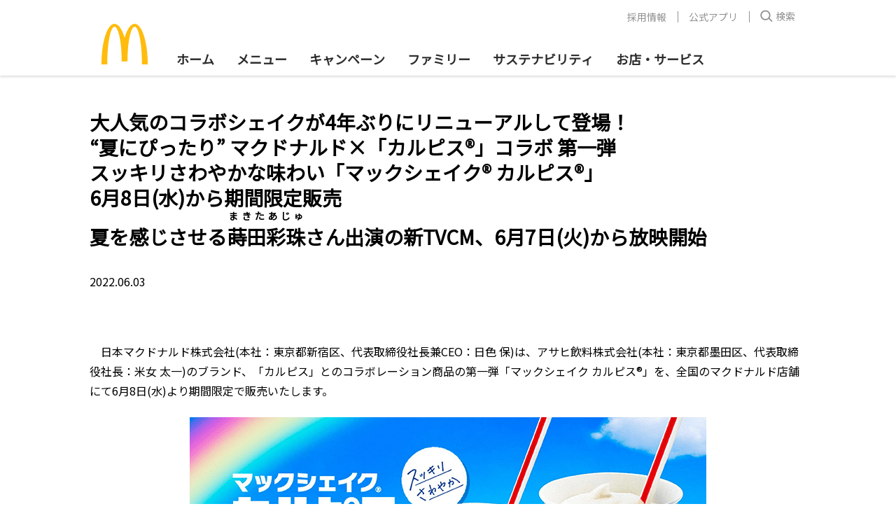

--- FILE ---
content_type: text/html; charset=utf-8
request_url: https://www.mcdonalds.co.jp/company/news/2022/0603a/
body_size: 14699
content:
<!DOCTYPE html>

<html lang='ja'>
<head>
<meta charset='utf-8'></meta>
<title>ニュースリリース | マクドナルド公式</title>
<meta name="description" content="">
<meta name="keywords" content="">
<meta property="og:image" name="og:image" content="https://www.mcdonalds.co.jp/assets/images/mcdonalds.logo.og.png">
<meta property="og:title" name="og:title" content="ニュースリリース | マクドナルド公式">
<meta property="og:type" name="og:type" content="article">
<meta property="og:url" name="og:url" content="https://www.mcdonalds.co.jp/company/news/2022/0603a/">
<meta property="twitter:site" name="twitter:site" content="@McDonaldsJapan">
<link rel="canonical" href="https://www.mcdonalds.co.jp/company/news/2022/0603a/">
<meta http-equiv='X-UA-Compatible' content='IE=edge'></meta>

<meta content='true' name='HandheldFriendly'></meta>

<meta content='yes' name='apple-mobile-web-app-capable'></meta>

<meta content='black' name='apple-mobile-web-app-status-bar-style'></meta>

<meta name='format-detection' content='telephone=no'></meta>

<meta name='viewport' content='width=device-width, initial-scale=1, user-scalable=no'></meta>

<link href='/assets/mcd/mcd.0724a07.css' rel='stylesheet' type='text/css'></link>

<link href='/assets/fonts/font-family.css?v2' rel='stylesheet' type='text/css'></link>

<link href='https://fonts.googleapis.com/css?family=Noto+Sans+JP&display=swap' rel='stylesheet' type='text/css'></link>

				<script>
				function checkFlag(searchStr, prefixText) {
					prefixText = prefixText||'Mcd_param_';
					const fullKey = prefixText + searchStr;
					const data = sessionStorage.getItem(fullKey);
					let hasFlag = false;
					if (data) {
					  hasFlag = true;
					} else {
					  if (location.search.search(searchStr) != -1) {
						sessionStorage.setItem(fullKey, true);
						hasFlag = true;
					  }
					}
				  
					return hasFlag;
				  }

				checkFlag('utm_source=JMA');
				
				if(checkFlag('m=1')){
					window.addEventListener('DOMContentLoaded', (event) => {
						var $header=document.querySelector(".container-header");
						var $footer=document.querySelector(".footer-container");
						var $sns = document.querySelector("#freestyle-apps-sns");
						var $hidden = document.querySelectorAll("[id^='js-hybrid-hidden']");
						$header && $header.remove();
						$footer && $footer.remove();
						$sns&& $sns.remove();
						$hidden && $hidden.length && $hidden.forEach(function(hide){hide.remove()});
					});
				}
				</script>
				
<style type='text/css'>.p-campaingBox .c-terms__dd li {
      margin-left: 0!important;
  }
/*調整用かならず入れる*/
  @media screen and (min-width: 769px){
    .container-text-table td, .container-text-table th {
      word-break: break-all!important;
    }
  }
  @media screen and (max-width: 767px) {
  }


@charset "utf-8";
/* 20210602 Beacon CSS Document */
/*************************************
 reset
*************************************/
a:link,
a {
  color: blue;
  text-decoration: underline;
}
a,
a:visited ,
a:hover,
a:active,
a:focus {
  color: inherit;
  text-decoration: inherit;
}
sup { font-size: 78%; ; vertical-align: unset;}
sub { font-size: 78%; vertical-align: baseline;}
.container-text ul > li {
  list-style-type: none !important;
}
/*table overflow*/
@media screen and (min-width: 768px) {
  .container-text-table.overflow-x-auto {
    overflow-x: visible !important;
  }
  .container-text-table.overflow-x-auto table {
    overflow: hidden;
  }
 .c-scrollx .container-text-table.overflow-x-auto{
   overflow-x: auto !important;
 }
}


/*************************************
 Component
*************************************/
.head_space:before {
 content: "　";
}

/*font-weight*/
.c-normal { font-weight: normal;}
.c-bold,b,Strong { font-weight: bold !important;}

/*font-size*/
.c-fz__10   { font-size: 10px; line-height: 1.4 !important;}
.c-fz__12   { font-size: 12px; line-height: 1.4 !important;}
.c-fz__14   { font-size: 14px; line-height: 1.4 !important;}

/*text-align*/
.c-ta__L { text-align: left   !important;}
.c-ta__C { text-align: center !important; margin-bottom: 20px;}
.c-ta__R { text-align: right  !important;}

/*vertical-align*/
.c-va__T { vertical-align: top    !important;}
.c-va__M { vertical-align: middle !important;}
.c-va__B { vertical-align: bottom !important;}

/*font-colort*/
.c-txt__red { color: #FF0000;}

/*罫線装飾*/
.c-border__box {
 padding: 0.5em 1em;
 box-sizing: border-box;
 border: 1px solid #000;
}
.c-border__blodbox {
 padding: 0.5em 1em;
 box-sizing: border-box;
 border: 2px solid #000;
}
.c-border__btm {
 display: inline-block;
 border-bottom: 1px solid #000;
}
.c-border__dots {
 display: flex;
 align-items: center;
 position: relative;
 padding: 0;
 width: 100%;
 text-align: center;
}
.c-border__dots span {
 white-space: nowrap;
 padding: 0 1em;
}
.c-border__dots:before,
.c-border__dots:after{
 content: '';
 display: inline-block;
 width: 45%;
 height: 30%;
 border-top: dotted 8px black;
}

/*URLの途中改行禁止*/
.c-url {
 display: inline-block;
 word-wrap: break-word;
 line-height: 1.4em;
}
/*注釈の行頭揃え 1.75em*/
.container-text .c-annotation > *{
 text-indent: -1.75em;
 margin-left: 1.75em;
 list-style-type: none;
}
/*注釈の行頭揃え 1em*/
.container-text .c-notes > * {
 margin: 0 0 0 1em;
 text-indent: -1em;
 list-style-type: none;
 line-height: 28px;    
}
/*画像スクロール*/
.c-scroll > figure > img {
 width: auto!important;
 max-width: initial !important;
}
.c-scroll {
 overflow: auto;
 white-space: nowrap;
}
.c-scroll::-webkit-scrollbar {  height: 5px;}
.c-scroll::-webkit-scrollbar-track {  background: #F1F1F1;}
.c-scroll::-webkit-scrollbar-thumb {  background: #BCBCBC;}

/*背景色*/
.c-bg__yellow { 
 background-color: #fffad7;
 padding: 10px;
 box-sizing: border-box;
}

/*flexbox*/
.p-flex {
 display: flex;
}
@media screen and (max-width: 767px) {
 .p-flex:not(.is-clm4) {
  display: block;
 }
}
.p-flex.is-clm2,
.p-flex.is-clm3,
.p-flex.is-clm4{
 justify-content: space-between;
}
.p-flex.is-clm2 > *{
 width: 48%;
}
.p-flex.is-clm3 > *{
 width: 32%;
}
.p-flex.is-clm4 > *{
 width: 24%;
}
@media screen and (max-width: 767px) {
 .p-flex.is-clm4 {
  flex-wrap: wrap;
 }
 .p-flex.is-clm2 > *,
 .p-flex.is-clm3 > *{
  width: 100%;
 }
 .p-flex.is-clm4 > * {
  width: 48%;
 }
}
.p-flex__wrap{ flex-wrap: wrap;}
.p-flex__nowrap{ flex-wrap: nowrap;}
.p-al__center { align-items: center;}
.p-al__start { align-items: flex-start;}
.p-al__end { align-items: flex-end;}
.p-jc__between { justify-content: space-between;}
.p-jc__center { justify-content: center;}
.p-jc__start { justify-content: flex-start;}
.p-jc__end { justify-content: flex-end;}

/*width*/
.c-wd5 {width: 5%;}
.c-wd10 {width: 10%;}
.c-wd15 {width: 15%;}
.c-wd20 {width: 20%;} 
.c-wd25 {width: 25%;}
.c-wd30 {width: 30%;}
.c-wd35 {width: 35%;}
.c-wd40 {width: 40%;}
.c-wd45 {width: 45%!important;}
.c-wd50 {width: 50%;}
.c-wd55 {width: 55%;}
.c-wd60 {width: 60%;}
.c-wd65 {width: 65%;}
.c-wd70 {width: 70%;}
.c-wd75 {width: 75%;}
.c-wd80 {width: 80%;}
.c-wd85 {width: 85%;}
.c-wd90 {width: 90%;}
.c-wd95 {width: 95%;}
.c-wd100 {width: 100%;}

@media screen and (max-width: 767px) {
 .u-sp100 {
  width: 100% !important;
 }
}
/*************************************
 Project
*************************************/
/*leadImg*/
.p-leadImg {
 display: flex;
}
@media screen and (max-width: 767px) {
 .p-leadImg {
  display: block;
 }
}
.p-leadImg__text {
 padding-right: 1em;
 box-sizing: border-box;
 -webkit-box-flex: 1;
 -ms-flex: 1;
 flex: 1;
}
@media screen and (max-width: 767px) {
 .p-leadImg__text {
  width: 100%;
  padding-right: 0em;
  margin-bottom: 1em;
 }
}
@media screen and (max-width: 767px) {
 .p-leadImg__img {
  width: 80%;
  margin: 0 auto 1em;
  text-align: center;
 }
}
.p-leadImg__img +.p-leadImg__text{
 padding-left: 1em;
}
@media screen and (max-width: 767px) {
 .p-leadImg__img +.p-leadImg__text{
   padding-left: 0em;
 }
}
.p-leadImg__cap {
 text-align: right;
 font-size: 13px;
 margin-top: 0em;
}
/*販売エリア*/
.p-salesArea {
 display: flex;
}
.p-salesArea__ttl {
 width: 7em;
 position: relative;
 font-weight: normal;
}
.p-salesArea__ttl:after {
 content: "-";
 position: absolute;
 right: 1em;
}
/*商品画像*/
.p-productImg.is-1clm {
 overflow: auto;
 white-space: nowrap;
}
.p-productImg.is-1clm img{
 width: auto !important;
 max-width: 1024px !important;
}
.p-productImg.is-2clm {
 display: flex;
 flex-wrap: wrap;
 justify-content: space-between;
}

.p-productImg.is-3clm{
  display: flex;
  flex-wrap: wrap;
}

.p-productImg.is-2clm > *{
 width: 48%
}
@media screen and (max-width: 767px) {
 .p-productImg.is-2clm > *{
  width: 100%;
 }
}
.p-productImg.is-3clm > *{
 width: 32%
}
@media screen and (max-width: 767px) {
 .p-productImg.is-3clm > *{
  width: 48%;
 }
}
/*QRコード*/
.p-QRcode {
 display: flex;
}
@media screen and (max-width: 767px) {
 .p-QRcode {
  flex-wrap: wrap;
 }
}
.p-QRcode__list {
 display: flex;
}
@media screen and (max-width: 767px) {
 .p-QRcode__list {
  display: block;
  width: 100%;
 }
}
.p-QRcode__item {
 margin-left: 0 !important;
 margin-right: 1.3em;
 text-align: center;
 min-width: 160px;
}
@media screen and (max-width: 767px) {
 .p-QRcode__item {
  width:100%;
  text-align: center;
  margin-right: 0;
  margin-bottom: 1em;
 }
}
.p-QRcode__url {
 white-space: nowrap;
}
.p-QRcode__img {
  display:block;
  max-width:120px;
  margin:0 auto;
}
/* .p-QRcode__text {} */

/*キャンペーン*/
.p-campaingBox {
 display: flex;
 justify-content: space-between;
}
@media screen and (max-width: 767px) {
 .p-campaingBox {
  display: block;
 }
}
.p-campaingBox__text {
 max-width: 65%;
 padding-right: 2em;
 box-sizing: border-box;
}
@media screen and (max-width: 767px) {
 .p-campaingBox__text {
  max-width: initial;
  width: 100%;
  padding-right: 0;
 }
}
/* .p-campaingBox__img {} */
/*キャンペーン応募期間など*/
/* .c-terms {} */
.c-terms__dt {
 width: 8em;
 float: left;
 clear: left;
 font-weight: normal;
}
.c-terms__dd {
 position: relative;
 padding-left: 9em;
}
.c-terms__dd:before {
 position: absolute;
 left: 8em;
 top: 0;
 display: block;
 width: 1em;
 height: 1em;
 content: " ：";
}
.c-terms.dash .c-terms__dd:before {
  content: '-';
}
/*キャンペーンSTEP*/
.p-step {
 display: flex;
}
.p-step__no {
 width: 20%;
 margin-bottom: 10px;
 border-radius: 10px;
 background: #000000;
}
@media screen and (max-width: 767px) {
 .p-step__no {
  border-radius: 5px;
 }
}
.p-step__no figure{
 margin-bottom: 0;
}
.p-step__text {
 width: 80%;
 padding-left: 1em;
 box-sizing: border-box;
}

/*横並び画像*/
.p-photoBox {
 display: flex;
 flex-wrap: wrap;
 justify-content: center;
}
@media screen and (max-width: 767px) {
 .p-photoBox {
  justify-content: space-between;
 }
}
.p-photoBox > *{
 /* width: 40%; */
 text-align: center;
 /* margin: 0 2%; */
}
@media screen and (max-width: 767px) {
 .p-photoBox > *{
  width: 100%;
  margin: 0 auto 1.5em;
 }
}

/*画像+テキスト横並びのボックス*/
.p-thumbnailBox {
 display: flex;
 padding-right: 1em;
 justify-content: space-between;
}
@media screen and (max-width: 767px) {
 .p-thumbnailBox {
  display: block;
 }
}
.p-thumbnailBox__img { 
 width: 100%;
 min-width: 300px;
 text-align: center;
}
@media screen and (max-width: 767px) {
 .p-thumbnailBox__img {
  display: block;
  margin: 0 auto;
  text-align: center;
 }
}
.p-thumbnailBox__img + .p-thumbnailBox__text{
 padding-left: 2em;
}
.p-thumbnailBox__text + .p-thumbnailBox__img {
 padding-left: 2em;
}
@media screen and (max-width: 767px) {
 .p-thumbnailBox__img + .p-thumbnailBox__text{
  padding-left: 0;
 }
 .p-thumbnailBox__text + .p-thumbnailBox__img {
  padding-left: 0;
 }
}
/*アレルギー情報テキスト*/
.p-allergies {
 font-size: 14px;
 line-height: 1.5em;
}


/*************************************
 Utility
*************************************/
.pconly {display: block;}
.sponly {display: none;}
@media screen and (max-width: 767px) {
 .pconly {display: none;}
 .sponly {display: block;}
}
.u-relative { position: relative !important;}

/*margin-top*/
.u-mt__10 { margin-top: 10px !important;}
.u-mt__20 { margin-top: 20px !important;}
.u-mt__30 { margin-top: 30px !important;}
.u-mt__40 { margin-top: 40px !important;}
.u-mt__50 { margin-top: 50px !important;}
/*margin-bottom*/
.u-mb__00 { margin-bottom: 0 !important;}
.u-mb__10 { margin-bottom: 10px !important;}
.u-mb__20 { margin-bottom: 20px !important;}
.u-mb__30 { margin-bottom: 30px !important;}
.u-mb__40 { margin-bottom: 40px !important;}
.u-mb__50 { margin-bottom: 50px !important;}
/*margin-left*/
.u-ml__10 { margin-left: 10px !important;}
.u-ml__20 { margin-left: 20px !important;}
.u-ml__30 { margin-left: 30px !important;}
.u-ml__40 { margin-left: 40px !important;}
.u-ml__50 { margin-left: 50px !important;}
/*margin-right*/
.u-mr__10 { margin-right: 10px !important;}
.u-mr__20 { margin-right: 20px !important;}
.u-mr__30 { margin-right: 30px !important;}
.u-mr__40 { margin-right: 40px !important;}
.u-mr__50 { margin-right: 50px !important;}

/*border-color*/
.c-border__box.is-sky-dotted { border: #5fd0f3 4px dotted !important;}
.c-border__box.is-pink-dotted { border: #fd8bac 4px dotted !important;}
.c-border__box.is-yellow-dotted { border: #ffe561 4px dotted !important;}
.c-border__box.is-green-dotted { border: #BCE292 4px dotted !important;}
.c-border__box.is-orange-dotted { border: #ff6600 4px dotted !important;}
.c-border__box.is-gray-dotted { border: #c5c5c5 4px dotted !important;}
.c-border__box.is-ppl-dotted { border: #D7DDFD 4px dotted !important;}
.c-border__box.is-brown-dotted { border: #9f480e 4px dotted !important;}
.c-border__box.is-blue-dotted { border: #00c1f5 4px dotted !important;}


.c-border__box.is-sky{border: #5fd0f3 4px solid !important;}
.c-border__box.is-green{border: #BCE292 4px solid !important;}
.c-border__box.is-green02{border: #12a305 4px solid !important;}

.c-border__box.is-ppl{border: #D7DDFD 4px solid !important;}
.c-border__box.is-yellow{border: #ffe561 4px solid !important;}
.c-border__box.is-pink{border: #fd8bac 4px solid !important;}
.c-border__box.is-pink02{border: #f993d0 4px solid !important;}
.c-border__box.is-org{border: #F9C361 4px solid !important;}
.c-border__box.is-orange{border: #ff6600 4px solid !important;}
.c-border__box.is-ppl02{border: #ffa8f0 4px solid !important;}
.c-border__box.is-brown{border: #9f480e 4px solid !important;}
.c-border__box.is-blue{border: #00c1f5 4px solid !important;}




/*font-color*/
.c-tc__pink { color:#fd8bac; }
.c-tc__pink02 { color:#f993d0; }
.c-tc__green { color:#BCE292; }
.c-tc__green02 { color:#12a305; }
.c-tc__ppl { color:#D7DDFD; }
.c-tc__sky { color:#5fd0f3;}
.c-tc__yellow { color:#ffe561;} 
.c-tc__white { color:#fff;} 
.c-tc__org { color:#F9C361;} 
.c-tc__ppl02 { color:#ffa8f0;} 
.c-tc__blue { color:#003399;} 


/*margin 0 auto*/
.c-m0__A{
  margin: 0 auto;
 }

/*inline →　inlineblock*/
 .text__in-bk {
  display: inline-block;
}

/*注釈行頭*/
.dd_ml{
  margin-left: 8rem;
 }


/*よく使う*/
/* .head_space:before {content: "　";} */

/*target="_blank"*/

/* .c-bold,b,Strong { font-weight: bold !important;} */

/* .u-mb__00 { margin-bottom: 0 !important;} */

/* .c-ta__C { text-align: center !important; margin-bottom: 20px;} */

/* .c-fz__14   { font-size: 14px; line-height: 1.4 !important;} */

/* .c-wd50 {width: 50%;} */

/* .p-productImg.is-1clm img{
  width: auto !important;
  max-width: 1024px !important;
 } */

/* .p-productImg.is-2clm,
.p-productImg.is-3clm {
 display: flex;
 flex-wrap: wrap;
 justify-content: space-between;
} */


/* 背景色
.c-bg__yellow { 
  background-color: #fffad7;
  padding: 10px;
  box-sizing: border-box;
 } */


 /* sup {
  vertical-align: unset;
} */

/* .u-mb__10.c-border__box\.is-yellow {
  border: 4px solid #FBD637;
  padding: 0.5em 1em;
  box-sizing: border-box;
} */

/*引用 “1秒に4個” */

.u-mb__10.c-border__box\.is-yellow {
  border: 4px solid #FBD637;
  padding: 0.5em 1em;
  box-sizing: border-box;
}

/*************************************
 add
*************************************/</style>

	<script>
		  window.dataLayer = window.dataLayer || [];
		  dataLayer.push({"event":"datalayer-initialized","site":{"name":"MCD.JP.WEB","cmsName":"thePlant CMS","cmsVersion":"0.0.1","currencyCode":"JPY","environment":"production"},"page":{"language":"ja-jp","modified_date":"2025-11-28 13:27","name":"大人気のコラボシェイクが4年ぶりにリニューアルして登場！\n“夏にぴったり” マクドナルド×「カルピス®」コラボ 第一弾\nスッキリさわやかな味わい「マックシェイク® カルピス®」\n6月8日(水)から期間限定販売\n夏を感じさせる蒔田(まきた)彩珠(あじゅ)さん出演の新TVCM、6月7日(火)から放映開始","type":"/company/news"},"ecommerce":{}});
	</script>
	<script type='application/ld+json'>{"@context":"https://schema.org","@type":"NewsArticle","Headline":"ニュースリリース | マクドナルド公式","Description":"","DatePublished":"2022-06-03T14:59:29.537843+09:00","DateModified":"2025-11-28T13:27:54.456283852+09:00","MainEntityOfPage":{"@type":"WebPage","@id":"https://www.mcdonalds.co.jp/company/news/2022/0603a/"},"Image":{"@type":"ImageObject","URL":"https://www.mcdonalds.co.jp/assets/images/mcdonalds.logo.og.png"},"Publisher":{"@type":"Organization","Name":"McDonald's Corporation","Logo":{"@type":"ImageObject","URL":"https://www.mcdonalds.co.jp/common/img/logo.png","Width":35,"Height":27}},"CopyrightHolder":{"@type":"Organization","Name":"McDonald's Corporation","Logo":{"@type":"ImageObject","URL":"https://www.mcdonalds.co.jp/common/img/logo.png","Width":35,"Height":27}},"Author":{"@type":"Organization","Name":"McDonald's Corporation","Logo":{"@type":"ImageObject","URL":"https://www.mcdonalds.co.jp/common/img/logo.png","Width":35,"Height":27}},"CopyrightYear":2025}</script>
<!-- Google Tag Manager -->
<script>(function(w,d,s,l,i){w[l]=w[l]||[];w[l].push({'gtm.start':
new Date().getTime(),event:'gtm.js'});var f=d.getElementsByTagName(s)[0],
j=d.createElement(s),dl=l!='dataLayer'?'&l='+l:'';j.async=true;j.src=
'//www.googletagmanager.com/gtm.js?id='+i+dl;f.parentNode.insertBefore(j,f);
})(window,document,'script','dataLayer','GTM-TJV7WW');</script>
<!-- End Google Tag Manager -->
</head>

<body data-site-domain='https://www.mcdonalds.co.jp' class='bg-white'>
<!-- Google Tag Manager (noscript) -->
<noscript><iframe src="//www.googletagmanager.com/ns.html?id=GTM-TJV7WW"
height="0" width="0" style="display:none;visibility:hidden"></iframe></noscript>
<!-- End Google Tag Manager (noscript) -->

<div class='container-header shadow bg-white relative'>
<header data-box-size='lg' class='bg-white flex flex-wrap justify-between relative px-8:lg pt-3:lg px-0:lg-1px mx-auto'>
<button type='button' class='container-header__hamburger js-container-header__hamburger hidden:lg m-0 container-container rounded-none bg-white inline-flex flex-col justify-center items-center'>
<span></span>
</button>

<a href='/' class='container-header__logo'>
<img src='/assets/images/mcd-logo.svg' alt='mcd logo icon'></img>
</a>

<div class='flex hidden:lg'>
<button type='button' class='js-container-header__search-bar-trigger container-header__search hidden:lg m-0 container-container rounded-none bg-white inline-flex flex-col justify-center'>
					<svg
					width="32"
					height="32"
					viewBox="0 0 48 48"
					xmlns="http://www.w3.org/2000/svg"
				  >
					<g fill="none" fill-rule="evenodd">
					  <path d="M0 0h48v48H0z" />
					  <g fill="#2D2D2D" fill-rule="nonzero">
						<path
						  d="M22 11.5c6.351 0 11.5 5.149 11.5 11.5S28.351 34.5 22 34.5 10.5 29.351 10.5 23 15.649 11.5 22 11.5zm0 3a8.5 8.5 0 100 17 8.5 8.5 0 000-17z"
						/>
						<path d="M30.327 28.098L28.2 30.212l8.036 8.089 2.129-2.114z" />
					  </g>
					</g>
				  </svg></button>
<a href="https://mcdonalds.go.link?adj_t=1pd2p3y3&adj_engagement_type=fallback_click&adj_deep_link=mcdonaldsjp%3A%2F%2Forder" data-ga-click-event='{ "event": "Nav_tapCart" }' class="container-container flex items-center pl-0"><svg width="32" height="32" viewBox="0 0 32 32" fill="none" xmlns="http://www.w3.org/2000/svg">
				<path fill-rule="evenodd" clip-rule="evenodd" d="M6.4196 6.72884H4.7963C4.08037 6.72884 3.5 6.14847 3.5 5.43254C3.5 5.34305 3.57255 5.27051 3.66204 5.27051H6.4196C7.48242 5.27051 8.41819 5.97069 8.71808 6.99032L12.181 18.7642C12.2983 19.1632 12.6645 19.4372 13.0804 19.4372H22.2037C22.9196 19.4372 23.5 20.0175 23.5 20.7335C23.5 20.823 23.4275 20.8955 23.338 20.8955H13.0804C12.0176 20.8955 11.0818 20.1953 10.7819 19.1757L7.31901 7.40181C7.20166 7.00283 6.83549 6.72884 6.4196 6.72884Z" fill="#2D2D2D"></path>
				<circle cx="13.5" cy="24.333" r="1.77083" stroke="#2D2D2D" stroke-width="1.45833"></circle>
				<circle cx="21" cy="24.333" r="1.77083" stroke="#2D2D2D" stroke-width="1.45833"></circle>
				<path d="M8.91675 8.9165H25.2216C25.8014 8.9165 26.204 9.49388 26.0036 10.0379L23.701 16.2879C23.5803 16.6155 23.2681 16.8332 22.919 16.8332H11.0001" stroke="#2D2D2D" stroke-width="1.45833"></path>
			  </svg>
			</a></div>

<div class='container-header__menu-wrapper width-100 ml-4:lg'>
<div class='container-header__top-level-menu-wrapper invisible flex:lg bg-white opacity-0 absolute width-100 left-0 z-100 invisible'>
<div class='container-header__top-level-menu width-100'>
<ul class='m-0 py-4 px-6 p-0:lg flex:lg'>
<li class='list-none mb-4 mb-0:lg mr-4:lg'>
<a href='/' class='no-underline block h-xs line-height-md p-2:lg my-0 font-semibold'>ホーム</a>
</li>

<li class='list-none mb-4 mb-0:lg mr-4:lg'>
<a href='/menu/' class='no-underline block h-xs line-height-md p-2:lg my-0 font-semibold flex justify-between items-center'>
<span>メニュー</span>

<span class='header-submenu-toggle-btn'></span>
</a>

<ul class='header-submenu hidden:lg list-disc pl-0 ml-0'>
<li class='font-semibold mb-0'>
<a href='/menu/' class='no-underline'>おすすめ</a>
</li>

<li class='font-semibold mb-0'>
<a href='/menu/burger/' class='no-underline'>バーガー</a>
</li>

<li class='font-semibold mb-0'>
<a href='/menu/set/' class='no-underline'>セット</a>
</li>

<li class='font-semibold mb-0'>
<a href='/menu/side/' class='no-underline'>サイドメニュー</a>
</li>

<li class='font-semibold mb-0'>
<a href='/menu/drink/' class='no-underline'>ドリンク</a>
</li>

<li class='font-semibold mb-0'>
<a href='/menu/happyset/' class='no-underline'>ハッピーセット</a>
</li>

<li class='font-semibold mb-0'>
<a href='/menu/morning/' class='no-underline'>朝マック</a>
</li>

<li class='font-semibold mb-0'>
<a href='/menu/dinner/' class='no-underline'>夜マック</a>
</li>

<li class='font-semibold mb-0'>
<a href='/menu/dessert/' class='no-underline'>スイーツ</a>
</li>

<li class='font-semibold mb-0'>
<a href='/menu/mccafe/' class='no-underline'>マックカフェ</a>
</li>
</ul>
</li>

<li class='list-none mb-4 mb-0:lg mr-4:lg'>
<a href='/campaign/' class='no-underline block h-xs line-height-md p-2:lg my-0 font-semibold'>キャンペーン</a>
</li>

<li class='list-none mb-4 mb-0:lg mr-4:lg'>
<a href='/family/' class='no-underline block h-xs line-height-md p-2:lg my-0 font-semibold'>ファミリー</a>
</li>

<li class='list-none mb-4 mb-0:lg mr-4:lg'>
<a href='/sustainability/' class='no-underline block h-xs line-height-md p-2:lg my-0 font-semibold'>サステナビリティ</a>
</li>

<li class='list-none mb-0'>
<a href='/shop/' class='no-underline block h-xs line-height-md p-2:lg my-0 font-semibold'>お店・サービス</a>
</li>
</ul>

<div class='px-6 hidden:lg'>
<div style='border-bottom: 1px solid #d8d8d8;'></div>
</div>
</div>

<div class='container-header__info-link-group hidden flex:lg whitespace-no-wrap mb-4 mb-7:lg'>
<ul class='flex justify-end m-0 p-0 width-100'>
<li class='list-none m-0 relative flex hidden:lg' style='order: 0;'><svg width="21" height="24" viewBox="0 0 21 24" fill="none" xmlns="http://www.w3.org/2000/svg">
								<path fill-rule="evenodd" clip-rule="evenodd" d="M1.8147 5.04688H0.597222C0.0602786 5.04688 -0.375 4.6116 -0.375 4.07465C-0.375 4.00753 -0.32059 3.95312 -0.253472 3.95312H1.8147C2.61181 3.95312 3.31365 4.47826 3.53856 5.24298L6.13574 14.0734C6.22375 14.3726 6.49839 14.5781 6.8103 14.5781H13.6528C14.1897 14.5781 14.625 15.0134 14.625 15.5503C14.625 15.6175 14.5706 15.6719 14.5035 15.6719H6.8103C6.01319 15.6719 5.31135 15.1467 5.08644 14.382L2.48926 5.5516C2.40125 5.25236 2.12661 5.04688 1.8147 5.04688Z" fill="#2D2D2D"></path>
								<circle cx="7.125" cy="18.25" r="1.32812" stroke="#2D2D2D" stroke-width="1.09375"></circle>
								<circle cx="12.75" cy="18.25" r="1.32812" stroke="#2D2D2D" stroke-width="1.09375"></circle>
								<path d="M3.6875 6.6875H15.9162C16.351 6.6875 16.653 7.12053 16.5026 7.52857L14.7757 12.2161C14.6851 12.4618 14.451 12.625 14.1892 12.625H5.25" stroke="#2D2D2D" stroke-width="1.09375"></path>
							  </svg>
<a data-ga-click-event='{ "event": "NavMenu_tapCart" }' href='https://mcdonalds.go.link?adj_t=1pd2p3y3&adj_engagement_type=fallback_click&adj_deep_link=mcdonaldsjp%3A%2F%2Forder' class='block ml-1 no-underline'>
<span>モバイルオーダー</span>

<span class='block text-muted text-ssm line-height-normal'>スマホでスムーズにご注文・お支払い</span>
</a>
</li>

<li class='list-none m-0 line-height-0 flex items-center relative pl-5 pl-0:lg' style='order: 2;'>
<a href='/recruit/crew_recruiting/' class='no-underline px-4 block line-height-mdl'>採用情報</a>
</li>

<li class='list-none m-0 line-height-0 flex items-center relative pl-5 pl-0:lg' style='order: 2;'>
<a href='/shop/mobile/' class='no-underline px-4 block line-height-mdl'>公式アプリ</a>
</li>

<li class='list-none m-0 relative' style='order: 1;'>
<button type='button' class='js-container-header__search-bar-trigger container-header__info-link-search-btn px-4 flex items-center bg-white'>
											<svg width="18" height="18" viewBox="0 0 29 28">
												<g fill="#939292">
													<path
														d="m12 .5c6.3512746 0 11.5 5.14872538 11.5 11.5 0 6.3512746-5.1487254 11.5-11.5 11.5-6.35127462 0-11.5-5.1487254-11.5-11.5 0-6.35127462 5.14872538-11.5 11.5-11.5zm0 3c-4.69442037 0-8.5 3.80557963-8.5 8.5 0 4.6944204 3.80557963 8.5 8.5 8.5 4.6944204 0 8.5-3.8055796 8.5-8.5 0-4.69442037-3.8055796-8.5-8.5-8.5z"
													/>
													<path
														d="m20.3274794 17.0976398-2.1282468 2.1143713 8.0361819 8.0889188 2.1282467-2.1143713z"
													/>
												</g>
											</svg>
<span class='ml-1 line-height-mdl'>検索</span>
</button>
</li>
</ul>

<div class='lang-switch width-100 mt-4 hidden:lg'>
<div class='flex py-4'>
<a href='/company/news/2022/0603a/' class='no-underline flex items-center mr-4 active'>
<span class='text-sm'>日本語</span>
<svg class="ml-1" width="14" height="10" xmlns="http://www.w3.org/2000/svg" viewBox="0 0 14 10">
									<g fill="none" fill-rule="evenodd">
									  <path d="M216-547v671h-375v-671h375z" fill="#FFF"></path>
									  <path d="M4.986 6.83L2.158 2.98.547 4.166l4.161 5.664 8.803-8.239L12.145.13z" fill="#DB0007" fill-rule="nonzero"></path>
									</g></svg></a>

<a href='/en/menu' class='no-underline flex items-center mr-4'>
<span class='text-sm font-speedee font-normal'>English</span>
<svg class="ml-1 invisible" width="14" height="10" xmlns="http://www.w3.org/2000/svg" viewBox="0 0 14 10">
									<g fill="none" fill-rule="evenodd">
									  <path d="M216-547v671h-375v-671h375z" fill="#FFF"></path>
									  <path d="M4.986 6.83L2.158 2.98.547 4.166l4.161 5.664 8.803-8.239L12.145.13z" fill="#DB0007" fill-rule="nonzero"></path>
									</g>
								  </svg></a>
</div>
</div>
</div>
</div>
</div>
</header>

<div class='hidden js-container-header__search-bar flex justify-center opacity-0 overflow-hidden container-header__search-bar container-container py-2 py-4:lg absolute bg-white left-0 right-0'>
<form action='//search.mcdonalds.co.jp/search' method='GET' class='flex flex-1 overflow-hidden rounded'>
<button type='submit' class='container-header__search-bar-submit-btn rounded-none bg-white px-2'>
							<svg width="24" height="24" viewBox="0 0 24 24">
								<g fill="none" fill-rule="evenodd" stroke="#939292">
									<circle cx="10.5" cy="10.5" r="7.5" stroke-width="2" />
									<path d="m17 17 4 4" stroke-linecap="round" stroke-width="4" />
								</g>
							</svg>
						</button>

<input name='query' type='text' maxlength='100' placeholder='検索ワードを入力してください' class='container-header__search-bar-input flex-1 text-sm p-2'></input>
</form>

<button type='button' class='js-container-header__search-bar-close-btn container-header__search-bar-close-btn p-0 rounded-none bg-transparent ml-2 ml-4:lg'>
						<svg width="25" height="24" viewBox="0 0 20 20">
							<g fill="none" fill-rule="evenodd">
								<circle cx="10" cy="10" fill="#2d2d2d" r="10" />
								<path
									d="m6 0v4h4v2h-4.001l.001 4h-2l-.001-4h-3.999v-2h4v-4z"
									fill="#fff"
									transform="matrix(.70710678 .70710678 -.70710678 .70710678 10 2.928932)"
								/>
							</g>
						</svg>
					</button>
</div>
</div>

<div id='basictext-7b777f1119bc46c68c1593a309bef7de' data-box-size='lg' data-container-bg='false' data-container-id='ベーシックテキスト-20220603104416584980-1' class='container-instance mx-auto container-text text-black'>
<div class='container-instance-bg'>
<div data-box-size='lg' class='container-container rich-text-with-m-0'><h1 class="h-m">
大人気のコラボシェイクが4年ぶりにリニューアルして登場！<br>
“夏にぴったり” マクドナルド×「カルピス®」コラボ 第一弾<br>
スッキリさわやかな味わい「マックシェイク® カルピス®」<br>
6月8日(水)から期間限定販売<br>
夏を感じさせる<ruby>蒔田彩珠<rt>まきたあじゅ</rt></ruby>さん出演の新TVCM、6月7日(火)から放映開始<br>
</h1>
<p>2022.06.03</p></div>
</div>
</div>

<div id='basictext-7c17369235db4db5996f347c2c35df2a' data-box-size='lg' data-container-bg='false' data-container-id='ベーシックテキスト-20220603104416584983-2' class='container-instance mx-auto container-text text-black'>
<div class='container-instance-bg'>
<div data-box-size='lg' class='container-container rich-text-with-m-0'><p class="head_space">日本マクドナルド株式会社(本社：東京都新宿区、代表取締役社長兼CEO：日色 保)は、アサヒ飲料株式会社(本社：東京都墨田区、代表取締役社長：米女 太一)のブランド、「カルピス」とのコラボレーション商品の第一弾「マックシェイク カルピス®」を、全国のマクドナルド店舗にて6月8日(水)より期間限定で販売いたします。</p>
<figure class="p-leadImg__img c-ta__C"><img src="https://www.mcdonalds.co.jp/media_library/15224/file.png?20220603102736=" alt="マックシェイク® カルピス®"></figure>
<p class="head_space u-mb__00">お客様にさわやかな夏をご提供するため、こだわりの製法で発売から100年以上愛され続けている乳酸菌飲料「カルピス」とマクドナルドの人気スイーツのコラボレーション商品をこの夏マクドナルドでお楽しみいただけます。第一弾となる今回は、クリーミーでやさしい甘さが特長の「マックシェイク」と「カルピス」がコラボレーションし、大変ご好評いただいた「マックシェイク カルピス®」が、4年ぶりにリニューアルして登場します。</p>
<p class="head_space u-mb__00"><strong>「マックシェイク カルピス®」</strong>は口に入れた瞬間、「カルピス」ならではのさわやかな香りや甘ずっぱいおいしさが広がり、後味にはやさしい「マックシェイク」の甘さをお楽しみいただけます。今回は、優しい酸味にこだわり味わいをリニューアルしました。また、「マックシェイク カルピス®」は、数量限定で、「カルピス」ブランドのシンボルである白地に青の水玉を配したオリジナルデザインのカップで提供いたします。これからの暑い季節に、すっきりさわやかでちょっと甘ずっぱい、今だけの味わいをご堪能ください。</p>
<p class="head_space u-mb__00">また、6月7日(火)より放映のTVCMでは女優の蒔田彩珠さんを起用。さわやかな「マックシェイク カルピス®」を通し、夏の空気感や、楽しい夏を思い出させるTVCMにもご注目ください。</p>
<p class="head_space">さらにTwitterキャンペーンを6月3日(金)より実施いたしますので、あわせてお楽しみください(詳細は下記を参照)。</p>

<p class="head_space">マクドナルドは、変化する社会やお客様のニーズに柔軟に対応し、進化を続けます。そして、持続可能な社会の実現に向けて取り組みながら、「おいしさと笑顔を地域の皆さまに」ご提供してまいります。</p></div>
</div>
</div>

<div id='basictext-39396e6b6fc242f7b5d95f24d6db8ec6' data-box-size='lg' data-container-bg='false' data-container-id='ベーシックテキスト-20220603105001593410-3' class='container-instance mx-auto container-text text-black'>
<div class='container-instance-bg'>
<div data-box-size='lg' class='container-container rich-text-with-m-0'><h2 class="h-m c-tc__blue">■商品概要</h2>
<dl class="c-terms dash">
  <dt class="c-terms__dt">・商品名</dt>
  <dd class="c-terms__dd"> 「マックシェイク® カルピス®」</dd>
  <dt class="c-terms__dt">・販売期間</dt>
  <dd class="c-terms__dd">2022年6月8日(水)～7月上旬(予定)</dd>
  <dt class="c-terms__dt">・販売エリア</dt>
  <dd class="c-terms__dd">全国のマクドナルド店舗(一部店舗を除く)</dd>
  <dt class="c-terms__dt">・販売時間</dt>
  <dd class="c-terms__dd">午前10時30分～閉店まで(24時間営業店舗では翌午前1時00分まで)</dd>
  <dt class="c-terms__dt">・店頭価格</dt>
  <dd class="c-terms__dd">Sサイズ：130円、Mサイズ：200円(税込)※デリバリーでは価格が異なります。</dd>
</dl>
<div class="p-productImg is-1clm c-ta__C">
   <figure><img src="https://www.mcdonalds.co.jp/media_library/15225/file.png?20220603102754=" alt="マックシェイク® カルピス®"></figure>
  </div>
<p class="p-allergies">※マクドナルドでは食を扱う企業の責務として商品のアレルギー・栄養情報、原産国情報をお知らせしています。常に最新の情報を公開しており、商品のパッケージについているQRコードをご利用いただくと公式ウェブサイトにある商品の情報ページを簡単にご確認いただけます。「アレルギー検索」、「栄養バランスチェック」といったお役立ちツールも提供しておりますので、ご提供している情報とあわせ、商品をお選びいただく際や食事の栄養バランスを考える上でお役立てください。</p>
<div class="p-QRcode">
    <ul class="p-QRcode__list p-jc__center">
      <li class="p-QRcode__item c-ta__C">
        <p class="c-fz__14">【マックシェイク カルピス®】</p>
        <div class="p-QRcode__img"><img src="https://www.mcdonalds.co.jp/media_library/15226/file.png?20220603102816=" alt="マックシェイク カルピス®QRコード"></div>
        <p class="p-QRcode__url"><a href="http://mdq.jp/skc" target="_blank">http://mdq.jp/skc</a></p>
      </li>
    </ul>
    <div class="p-QRcode__text">
      <ul class="c-notes">
        <li>※「マックシェイク カルピス®」の原産国、アレルギー情報等は、6月7日(火)14時に公開となります。<br>
          URL：<a href="https://www.mcdonalds.co.jp/sustainability/food/allergy_Nutrition/" target="_blank">https://www.mcdonalds.co.jp/sustainability/food/allergy_Nutrition/</a></li>
        <li>※原産国情報では、主要原料の原産国や最終加工国についてお知らせしています。<br>ドリンク類や一部限定商品は対象外です。</li>
        <li>※QRコードは、(株)デンソーウェーブの登録商標です。</li>
      </ul>
    </div>
  </div>
<h2 class="h-m c-tc__blue">■数量限定オリジナルデザインカップ</h2>
<p>「マックシェイク カルピス®」は、数量限定で、「カルピス」のシンボルである白地に青の水玉を配した、オリジナルカップで提供いたします。青い空に映えるカップで暑い夏と「マックシェイク カルピス®」をお楽しみください。<br>
※オリジナルカップはなくなり次第終了となります。</p>
<h2 class="h-m c-tc__blue">■マックカードプレゼントTwitterキャンペーン</h2>
<h3 class="u-mb__00"><strong>「#この夏吸い込みたいもの選手権」キャンペーン</strong></h3>
<dl class="c-terms">
  <dt class="c-terms__dt">・応募期間</dt>
  <dd class="c-terms__dd">2022年6月3日(金)14:00～2022年6月8日(水)23:59</dd>
  <dt class="c-terms__dt">・応募⽅法</dt>
  <dd class="c-terms__dd">マクドナルド公式Twitterアカウント(@McDonaldsJapan)をフォローし、同アカウントから投稿されたキャンペーン対象のツイート(「#この夏吸い込みたいもの選手権」のハッシュタグが付いた投稿)に、コメント付きリツイートで、対象ハッシュタグをつけて、この夏吸い込みたいと思うものを書いて投稿してください。</dd>
  <dt class="c-terms__dt">・賞品/当選数</dt>
  <dd class="c-terms__dd">投稿いただいた⽅の中から、抽選で30名様にマックカード1,000円分をプレゼント</dd>
</dl>
<h2 class="h-m c-tc__blue">■新TVCM概要</h2>
<dl class="c-terms u-mb__20">
    <dt class="c-terms__dt">・タイトル</dt>
    <dd class="c-terms__dd">マックシェイク® カルピス® 「夏は吸い込むものだ」篇(30秒)</dd>
    <dt class="c-terms__dt">・放映開始日</dt>
    <dd class="c-terms__dd">2022年6月7日(火)</dd>
    <dt class="c-terms__dt">・URL</dt>
    <dd class="c-terms__dd"><a href="https://www.mcdonalds.co.jp/campaign/ms-calpis-2022" target="_blank">https://www.mcdonalds.co.jp/campaign/ms-calpis-2022/</a></dd>
    <dt class="c-terms__dt">・放映地域</dt>
    <dd class="c-terms__dd">全国(一部地域を除く)</dd>
    <dt class="c-terms__dt">・内容</dt>
    <dd class="c-terms__dd">友達と電車旅をしている蒔田彩珠さん。車内で「マックシェイク カルピス®」を飲んでいます。窓から入る心地よい風に気づき、蒔田さんは大きく息を吸い込みます。海沿いを走るローカル電車が映し出され、眠りから目を覚ました友人たちが窓の外の海をみて、夏の空気を感じます。「夏は、吸い込むものだ」と思うのです。そして4人は青い空と海がきれいなホームに降り立ち、さらに大きな伸びをします。</dd>
  </dl>
<div class="c-ta__C c-scroll cm_image">
     <figure><img src="https://www.mcdonalds.co.jp/media_library/15228/file.png?20220603102843=" alt="マックシェイク® カルピス® 「夏は吸い込むものだ」篇(30秒)"></figure>
  </div>
<h2 class="h-m">■撮影エピソード</h2>
<p>撮影当日は天気も良く、電車の中や駅から見える海の景色も美しく、同世代のキャストみなさんで盛り上がりながら楽しい雰囲気で撮影が終了しました。</p>
<h2 class="h-m">■蒔田彩珠さんコメント</h2>
<p>私は普段からマクドナルドが大好きなので、今回お話を頂いた時はとても嬉しかったです。<br>
  長崎での撮影は、当日の朝まで天気予報と睨めっこ状態でしたが、奇跡的にカンカン照りに晴れて、夏のような天気の中で撮影ができました。海のすぐ横を走る電車に乗って、気持ちのいい風を感じながら飲むマックシェイクは、とてもおいしかったです。夏を感じられる素敵なCMになっていると思います。</p>
<div class="p-thumbnailBox">
    <div class="p-thumbnailBox__img c-wd80">
      <figure><img src="https://www.mcdonalds.co.jp/media_library/15227/file.png?20220603102829=" alt="蒔田彩珠さん"></figure>
    </div>
    <div class="p-thumbnailBox__text">
      <p><strong>蒔田彩珠さんプロフィール</strong><br>
        2002年8月7日生まれ、神奈川県出身。<br>
        映画『朝が来る』(20)で、第45回報知映画賞助演女優賞、第44回日本アカデミー賞新人俳優賞ほか多数の映画賞を受賞。<br>
      主な出演作に、『万引き家族』(18)、『志乃ちゃんは自分の名前が言えない』(18)、『星の子』(20)、『99.9−刑事専門弁護士−THE MOVIE』(20)、NHK連続テレビ小説「おかえりモネ」(20)、TBS「妻、小学生になる。」(22)など。Netflixシリーズ「舞妓さんちのまかないさん」が今後配信予定。</p>
    </div>
  </div></div>
</div>
</div>
 
<div id='footer' class='footer-container bg-white overflow-hidden py-4 pt-10:md pb-6:md mt-16 mt-36:md'>
<div data-box-size='lg' class='container-container'>
<div class='grid grid-col-6:md block flex:md'>
<div class='grid-item'>
<div class='grid-item-inner'>
<ul class='footer-link-list list-none text-black-charcoal text-xs font-medium pl-0 mb-0 mb-8:md flex block:md flex-wrap'>
<li class='footer-link-list-title font-bold line-height-md mb-3 width-100 px-1 text-sm'>
<a href='/' class='no-underline'>ホーム</a>
</li>
</ul>

<ul data-header-menu-json-path='https://www.mcdonalds.co.jp/header.json' data-highlight-menu-id='0' class='footer-link-collection footer-link-list list-none text-black-charcoal text-xs font-medium pl-0 mb-0 mb-8:md flex block:md flex-wrap'>
<li class='footer-link-list-title font-bold line-height-md mb-3 width-100 px-1 text-sm'>
<a href='/menu/' class='no-underline'>メニュー</a>
</li>

<li class='footer-link-list-item line-height-md mb-2 width-50 px-1'>
<a href='/menu/' class='no-underline'>おすすめ</a>
</li>

<li class='footer-link-list-item line-height-md mb-2 width-50 px-1'>
<a href='/menu/burger/' class='no-underline'>バーガー</a>
</li>

<li class='footer-link-list-item line-height-md mb-2 width-50 px-1'>
<a href='/menu/set/' class='no-underline'>セット</a>
</li>

<li class='footer-link-list-item line-height-md mb-2 width-50 px-1'>
<a href='/menu/side/' class='no-underline'>サイドメニュー</a>
</li>

<li class='footer-link-list-item line-height-md mb-2 width-50 px-1'>
<a href='/menu/drink/' class='no-underline'>ドリンク</a>
</li>

<li class='footer-link-list-item line-height-md mb-2 width-50 px-1'>
<a href='/menu/happyset/' class='no-underline'>ハッピーセット®</a>
</li>

<li class='footer-link-list-item line-height-md mb-2 width-50 px-1'>
<a href='/menu/morning/' class='no-underline'>朝マック®</a>
</li>

<li class='footer-link-list-item line-height-md mb-2 width-50 px-1'>
<a href='/menu/dinner/' class='no-underline'>夜マック®</a>
</li>

<li class='footer-link-list-item line-height-md mb-2 width-50 px-1'>
<a href='/menu/dessert/' class='no-underline'>スイーツ</a>
</li>

<li class='footer-link-list-item line-height-md mb-2 width-50 px-1'>
<a href='/menu/mccafe/' class='no-underline'>マックカフェ®︎</a>
</li>
</ul>
</div>
</div>

<div class='grid-item'>
<div class='grid-item-inner'>
<ul class='footer-link-list list-none text-black-charcoal text-xs font-medium pl-0 mb-0 mb-8:md flex block:md flex-wrap'>
<li class='footer-link-list-title font-bold line-height-md mb-3 width-100 px-1 text-sm'>
<a href='/campaign/' class='no-underline'>キャンペーン</a>
</li>

<li class='footer-link-list-item line-height-md mb-2 width-50 px-1'>
<a href='/campaign/#campaign-products' class='no-underline'>商品</a>
</li>

<li class='footer-link-list-item line-height-md mb-2 width-50 px-1'>
<a href='/campaign/#campaign-family-service' class='no-underline'>ファミリーサービス</a>
</li>

<li class='footer-link-list-item line-height-md mb-2 width-50 px-1'>
<a href='/campaign/#campaign-information' class='no-underline'>インフォメーション</a>
</li>
</ul>

<ul class='footer-link-list list-none text-black-charcoal text-xs font-medium pl-0 mb-0 mb-8:md flex block:md flex-wrap'>
<li class='footer-link-list-title font-bold line-height-md mb-3 width-100 px-1 text-sm text-sm'>
<a href='/family/' class='no-underline'>ファミリー</a>
</li>

<li class='footer-link-list-item line-height-md mb-2 width-50 px-1'>
<a href='/family/toy_recycle/' class='no-underline'>おもちゃリサイクル</a>
</li>

<li class='footer-link-list-item line-height-md mb-2 width-50 px-1'>
<a href='/family/adventure/' class='no-underline'>マックアドベンチャー®</a>
</li>

<li class='footer-link-list-item line-height-md mb-2 width-50 px-1'>
<a href='/family/happyset/' class='no-underline'>ハッピーセット 本・おもちゃ紹介</a>
</li>

<li class='footer-link-list-item line-height-md mb-2 width-50 px-1'>
<a href='/family/birthday_party/' class='no-underline'>バースデーパーティー</a>
</li>

<li class='footer-link-list-item line-height-md mb-2 width-50 px-1'>
<a href='/family/playplace/' class='no-underline'>プレイプレイス（旧プレイランド）</a>
</li>
</ul>
</div>
</div>

<div class='grid-item'>
<div class='grid-item-inner'>
<ul class='footer-link-list list-none text-black-charcoal text-xs font-medium pl-0 mb-0 mb-8:md flex block:md flex-wrap'>
<li class='footer-link-list-title font-bold line-height-md mb-3 width-100 px-1 text-sm'>
<a href='/sustainability/' class='no-underline'>サステナビリティ</a>
</li>

<li class='footer-link-list-item line-height-md mb-2 width-50 px-1'>
<a href='/sustainability/food/' class='no-underline'>安心でおいしいお食事を</a>
</li>

<li class='footer-link-list-item line-height-md mb-2 width-50 px-1'>
<a href='/sustainability/environment/' class='no-underline'>地球環境のために</a>
</li>

<li class='footer-link-list-item line-height-md mb-2 width-50 px-1'>
<a href='/sustainability/local/' class='no-underline'>地域の仲間にサポートを</a>
</li>

<li class='footer-link-list-item line-height-md mb-2 width-50 px-1'>
<a href='/sustainability/people/' class='no-underline'>働きがいをすべての人に</a>
</li>

<li class='footer-link-list-item line-height-md mb-2 width-50 px-1'>
<a href='/sustainability/smilestory/' class='no-underline'>Smile Story</a>
</li>

<li class='footer-link-list-item line-height-md mb-2 width-50 px-1'>
<a href='/sustainability/sdgs/' class='no-underline'>マクドナルドとSDGs</a>
</li>

<li class='footer-link-list-item line-height-md mb-2 width-50 px-1'>
<a href='/sustainability/sustainability_report/' class='no-underline'>サステナビリティレポート</a>
</li>
</ul>
</div>
</div>

<div class='grid-item'>
<div class='grid-item-inner'>
<ul class='footer-link-list list-none text-black-charcoal text-xs font-medium pl-0 mb-0 mb-8:md flex block:md flex-wrap'>
<li class='footer-link-list-title font-bold line-height-md mb-3 width-100 px-1 text-sm'>
<a href='/shop/' class='no-underline'>お店・サービス</a>
</li>

<li class='footer-link-list-item line-height-md mb-2 width-50 px-1'>
<a href='/shop/eotf/' class='no-underline'>未来型店舗体験</a>
</li>

<li class='footer-link-list-item line-height-md mb-2 width-50 px-1'>
<a href='/shop/mobile/' class='no-underline'>日本マクドナルド公式アプリ</a>
</li>

<li class='footer-link-list-item line-height-md mb-2 width-50 px-1'>
<a href='/shop/mcdelivery/' class='no-underline'>マックデリバリー®</a>
</li>

<li class='footer-link-list-item line-height-md mb-2 width-50 px-1'>
<a href='/shop/kodo/' class='no-underline'>KODO</a>
</li>

<li class='footer-link-list-item line-height-md mb-2 width-50 px-1'>
<a href='/shop/mcdwifi/' class='no-underline'>マクドナルド FREE Wi-Fi</a>
</li>

<li class='footer-link-list-item line-height-md mb-2 width-50 px-1'>
<a href='/shop/payment/' class='no-underline'>お支払い方法</a>
</li>
</ul>
</div>
</div>

<div class='grid-item'>
<div class='grid-item-inner'>
<ul class='footer-link-list list-none text-black-charcoal text-xs font-medium pl-0 mb-0 mb-8:md flex block:md flex-wrap'>
<li class='footer-link-list-title font-bold line-height-md mb-3 width-100 px-1 text-sm'>会社情報</li>

<li class='footer-link-list-item line-height-md mb-2 width-50 px-1'>
<a href='/company/message/' class='no-underline'>代表挨拶</a>
</li>

<li class='footer-link-list-item line-height-md mb-2 width-50 px-1'>
<a href='/company/outline/' class='no-underline'>会社案内</a>
</li>

<li class='footer-link-list-item line-height-md mb-2 width-50 px-1'>
<a href='/sustainability/local/' class='no-underline'>社会とのつながり</a>
</li>

<li class='footer-link-list-item line-height-md mb-2 width-50 px-1'>
<a href='/sustainability/sustainability_report/' class='no-underline'>サステナビリティレポート</a>
</li>

<li class='footer-link-list-item line-height-md mb-2 width-50 px-1'>
<a href='/sustainability/people/hamburger_university/' class='no-underline'>ハンバーガー大学</a>
</li>

<li class='footer-link-list-item line-height-md mb-2 width-50 px-1'>
<a href='/company/landowner/' class='no-underline'>土地・建物募集</a>
</li>

<li class='footer-link-list-item line-height-md mb-2 width-50 px-1'>
<a href='/company/fc/' class='no-underline'>フランチャイズオーナー募集</a>
</li>

<li class='footer-link-list-item line-height-md mb-2 width-50 px-1'>
<a href='/company/news/' class='no-underline'>ニュースリリース</a>
</li>
</ul>
</div>
</div>

<div class='grid-item'>
<div class='grid-item-inner'>
<ul class='footer-link-list list-none text-black-charcoal text-xs font-medium pl-0 mb-0 mb-8:md flex block:md flex-wrap'>
<li class='footer-link-list-title font-bold line-height-md mb-3 width-100 px-1 text-sm'>お問い合わせ</li>

<li class='footer-link-list-item line-height-md mb-2 width-50 px-1'>
<a href='/cservice/' class='no-underline'>お客様相談窓口</a>
</li>

<li class='footer-link-list-item line-height-md mb-2 width-50 px-1'>
<a href='/cservice/faq/' class='no-underline'>よくあるご質問</a>
</li>
</ul>

<ul class='footer-link-list list-none text-black-charcoal text-xs font-medium pl-0 mb-0 mb-8:md flex block:md flex-wrap'>
<li class='footer-link-list-title font-bold line-height-md mb-3 width-100 px-1 text-sm'>採用情報</li>

<li class='footer-link-list-item line-height-md mb-2 width-50 px-1'>
<a href='/recruit/crew_recruiting/' class='no-underline'>アルバイト採用</a>
</li>

<li class='footer-link-list-item line-height-md mb-2 width-50 px-1'>
<a href='/recruit/staff_recruiting/' class='no-underline'>社員採用</a>
</li>

<li class='footer-link-list-item line-height-md mb-2 width-50 px-1'>
<a href='/sustainability/people/challenge/' class='no-underline'>障がい者採用</a>
</li>

<li class='footer-link-list-item line-height-md mb-2 width-50 px-1'>
<a href='https://fc-career.mcdonalds-online.com/' class='no-underline'>フランチャイズ社員採用</a>
</li>
</ul>

<ul class='footer-link-list list-none text-black-charcoal text-xs font-medium pl-0 mb-0 mb-8:md flex block:md flex-wrap'>
<li class='footer-link-list-title font-bold line-height-md mb-3 width-100 px-1 text-sm'>アプリ・SNS</li>

<li class='footer-link-list-item line-height-md mb-2 width-50 px-1'>
<a href='/shop/mobile/' class='no-underline'>公式アプリ</a>
</li>

<li class='footer-link-list-item line-height-md mb-2 width-50 px-1'>
<a href='https://www.facebook.com/McDonaldsJapan/' class='no-underline'>Facebook</a>
</li>

<li class='footer-link-list-item line-height-md mb-2 width-50 px-1'>
<a href='https://x.com/mcdonaldsjapan' class='no-underline'>X(Twitter)</a>
</li>

<li class='footer-link-list-item line-height-md mb-2 width-50 px-1'>
<a href='https://www.youtube.com/user/whatsupmcdonalds' class='no-underline'>YouTube</a>
</li>
</ul>
</div>
</div>
</div>

<div class='lang-switch mt-4'>
<div class='flex py-4'>
<a href='/company/news/2022/0603a/' class='no-underline flex items-center mr-4:md-1px mr-0 active'>
<span class='text-sm'>日本語</span>
<svg class="ml-1 " width="14" height="10" xmlns="http://www.w3.org/2000/svg" viewBox="0 0 14 10">
						<g fill="none" fill-rule="evenodd">
						  <path d="M216-547v671h-375v-671h375z" fill="#FFF"></path>
						  <path d="M4.986 6.83L2.158 2.98.547 4.166l4.161 5.664 8.803-8.239L12.145.13z" fill="#DB0007" fill-rule="nonzero"></path>
						</g></svg></a>

<a href='/en/menu' class='no-underline flex items-center mr-4:md-1px mr-0'>
<span class='text-md text-sm:md-1px font-speedee font-normal'>English</span>
<svg class="ml-1 invisible" width="14" height="10" xmlns="http://www.w3.org/2000/svg" viewBox="0 0 14 10">
                <g fill="none" fill-rule="evenodd">
                  <path d="M216-547v671h-375v-671h375z" fill="#FFF"></path>
                  <path d="M4.986 6.83L2.158 2.98.547 4.166l4.161 5.664 8.803-8.239L12.145.13z" fill="#DB0007" fill-rule="nonzero"></path>
                </g>
              </svg></a>
</div>
</div>

<div class='footer-copyright text-muted font-medium text-xs line-height-md whitespace-no-wrap mt-6 mt-16:md mb-4 relative'>
<ul class='footer-copyright-link list-none mb-6 ml-1:md pl-0 hidden:md'>
<li class='footer-copyright-link-item line-height-md mb-0 px-2 inline-block'>
<a href='/policy/' class='no-underline'>利用規約</a>
</li>

<li class='footer-copyright-link-item line-height-md mb-0 px-2 inline-block'>
<a href='/privacy/' class='no-underline'>個人情報保護方針</a>
</li>

<li class='footer-copyright-link-item line-height-md mb-0 px-2 inline-block'>
<a href='/law/' class='no-underline'>法律に基づく情報</a>
</li>

<li class='footer-copyright-link-item line-height-md mb-0 px-2 block'>
<a href='http://www.mcd-holdings.co.jp/' class='no-underline'>日本マクドナルドホールディングス</a>
</li>
</ul>

<span class='font-speedee footer-copyright-text text-sm:md-1px text-muted text-xs'>©2021 McDONALD’S. All Rights Reserved.</span>

<ul class='footer-copyright-link list-none mb-0 ml-1:md pl-0 inline-block:md hidden'>
<li class='footer-copyright-link-item line-height-md mb-0 px-1:md px-2:lg inline-block'>
<a href='/policy/' class='no-underline'>利用規約</a>
</li>

<li class='footer-copyright-link-item line-height-md mb-0 px-1:md px-2:lg inline-block'>
<a href='/privacy/' class='no-underline'>個人情報保護方針</a>
</li>

<li class='footer-copyright-link-item line-height-md mb-0 px-1:md px-2:lg inline-block'>
<a href='/law/' class='no-underline'>法律に基づく情報</a>
</li>

<li class='footer-copyright-link-item line-height-md mb-0 px-1:md px-2:lg inline-block'>
<a href='http://www.mcd-holdings.co.jp/' class='no-underline'>日本マクドナルドホールディングス</a>
</li>
</ul>

<div class='footer-copyright-logo inline-block absolute'>
<img data-src='/assets/images/mcd-logo.svg' alt='footer logo icon' class='lazyload'></img>
</div>
</div>
</div>
</div>

<div class='ie-messages fixed width-100 height-100 top-0 left-0 bg-grey-light'>
<div class='ie-messages-body'>
<div class='ie-messages-logo-text table mb-10 clearfix'>
<a href='/' class='ie-messages-logo table-cell rounded-lg pr-6'>
<img src='/assets/images/ie-mcd-logo.png' width='102' height='102'></img>
</a>

<p class='ie-messages-text table-cell line-height-lg text-xl'>現在お使いのブラウザーはサポートされていません。
<br>一部の機能が正しく動作しない場合があります。</p>
</div>

<div class='text-center'>
<a href='https://www.google.com/chrome/' class='ie-messages-download-btn bg-white no-underline p-6 rounded-full'>Google Chrome をダウンロードする</a>
</div>
</div>
</div>

<script type='text/javascript' src='/assets/mcd/mcd.8d77edd.js'></script>
</body>
</html>
